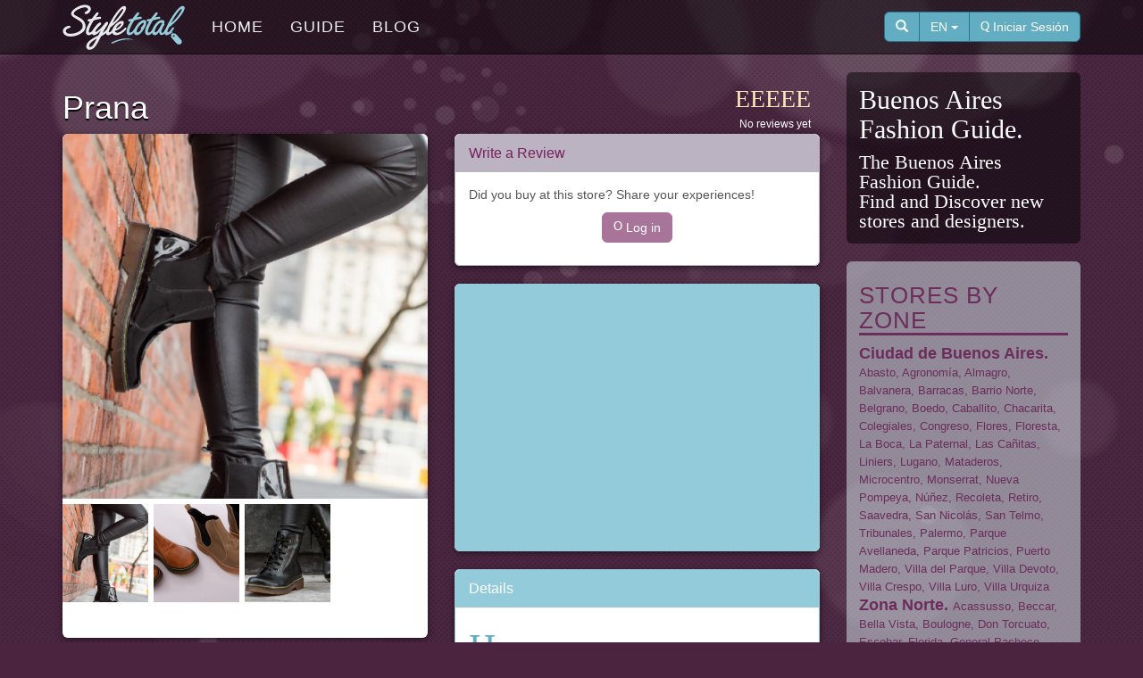

--- FILE ---
content_type: text/html; charset=utf-8
request_url: http://www.styletotal.com/en/store/prana
body_size: 44991
content:
<!DOCTYPE html>
<html lang="en" dir="ltr">
<head profile="http://www.w3.org/1999/xhtml/vocab">
  <meta charset="utf-8">
  <meta name="viewport" content="width=device-width, initial-scale=1.0">
  <meta http-equiv="Content-Type" content="text/html; charset=utf-8" />
<link rel="shortcut icon" href="http://www.styletotal.com/sites/default/files/styletotal_favicon.ico" type="image/vnd.microsoft.icon" />
<link rel="shortlink" href="/en/node/4620" />
<link rel="canonical" href="/en/store/prana" />
<meta name="Generator" content="Drupal 7 (http://drupal.org)" />
  <title>Prana | StyleTotal</title>
  <link type="text/css" rel="stylesheet" href="http://www.styletotal.com/sites/default/files/css/css_lQaZfjVpwP_oGNqdtWCSpJT1EMqXdMiU84ekLLxQnc4.css" media="all" />
<link type="text/css" rel="stylesheet" href="http://www.styletotal.com/sites/default/files/css/css_SKdShcQx5WALyt_TFFZ4J5k8Lx0Oc8oCEsRiaXJ6YB8.css" media="all" />
<link type="text/css" rel="stylesheet" href="http://www.styletotal.com/sites/default/files/css/css_kB7Cx1SgHV6lXYgcka1Dju08g-yfDw-jASlNygBREzg.css" media="all" />
<link type="text/css" rel="stylesheet" href="//maxcdn.bootstrapcdn.com/font-awesome/4.3.0/css/font-awesome.min.css" media="all" />
<link type="text/css" rel="stylesheet" href="//fontastic.s3.amazonaws.com/MWUeA4FnqXKRLipamYfD8g/icons.css" media="all" />
<link type="text/css" rel="stylesheet" href="http://www.styletotal.com/sites/default/files/css/css_zEPyBEIjoZI2tnlabhcZz4ld26lDVPOy9IxFTDOp3_E.css" media="all" />
<link type="text/css" rel="stylesheet" href="http://www.styletotal.com/sites/default/files/css/css_aQxLKhrPE8_JasK4BjfTI8nLqwotyb9C05IJNfm83fc.css" media="all" />
  <!-- HTML5 element support for IE6-8 -->
  <!--[if lt IE 9]>
    <script src="//html5shiv.googlecode.com/svn/trunk/html5.js"></script>
  <![endif]-->
  <script src="http://www.styletotal.com/sites/default/files/js/js_EebRuRXFlkaf356V0T2K_8cnUVfCKesNTxdvvPSEhCM.js"></script>
<script src="http://www.styletotal.com/sites/default/files/js/js_BLxotNs2yt7YGlf9QRI9L9AMfdnkQfnN-_ADBTW3SiE.js"></script>
<script src="http://www.styletotal.com/sites/default/files/js/js_td4T7Gc-PvjQ0xTPyKG_OF4QDFIwkg0GxE2XqmFC8Us.js"></script>
<script src="http://www.styletotal.com/sites/default/files/js/js_wn6siFjuFFwNEiXu6k9datGS_8m1dfmQxFDYyO4brt0.js"></script>
<script src="http://www.styletotal.com/sites/default/files/js/js_oYVKp-cluFZQnjxYMtXDmhZY3bwT8PYHYk6oiRMAQDw.js"></script>
<script>jQuery.extend(Drupal.settings, {"basePath":"\/","pathPrefix":"en\/","ajaxPageState":{"theme":"styletotal","theme_token":"-8QFdkodb8bsEvfsuB8zIEc3GABMSQOEne56o97NZaE","jquery_version":"1.10","js":{"0":1,"sites\/all\/themes\/bootstrap\/js\/bootstrap.js":1,"sites\/all\/modules\/jquery_update\/replace\/jquery\/1.10\/jquery.min.js":1,"misc\/jquery-extend-3.4.0.js":1,"misc\/jquery.once.js":1,"misc\/drupal.js":1,"sites\/all\/modules\/jquery_update\/replace\/ui\/external\/jquery.cookie.js":1,"sites\/all\/modules\/jquery_update\/replace\/misc\/jquery.form.min.js":1,"misc\/ajax.js":1,"sites\/all\/modules\/jquery_update\/js\/jquery_update.js":1,"sites\/all\/libraries\/colorbox\/jquery.colorbox-min.js":1,"sites\/all\/modules\/colorbox\/js\/colorbox.js":1,"sites\/all\/modules\/colorbox\/styles\/default\/colorbox_style.js":1,"sites\/all\/themes\/bootstrap\/js\/misc\/_progress.js":1,"sites\/all\/modules\/ctools\/js\/jump-menu.js":1,"sites\/all\/modules\/field_group\/field_group.js":1,"sites\/all\/themes\/styletotal\/bootstrap\/js\/affix.js":1,"sites\/all\/themes\/styletotal\/bootstrap\/js\/alert.js":1,"sites\/all\/themes\/styletotal\/bootstrap\/js\/button.js":1,"sites\/all\/themes\/styletotal\/bootstrap\/js\/carousel.js":1,"sites\/all\/themes\/styletotal\/bootstrap\/js\/collapse.js":1,"sites\/all\/themes\/styletotal\/bootstrap\/js\/dropdown.js":1,"sites\/all\/themes\/styletotal\/bootstrap\/js\/modal.js":1,"sites\/all\/themes\/styletotal\/bootstrap\/js\/tooltip.js":1,"sites\/all\/themes\/styletotal\/bootstrap\/js\/popover.js":1,"sites\/all\/themes\/styletotal\/bootstrap\/js\/scrollspy.js":1,"sites\/all\/themes\/styletotal\/bootstrap\/js\/tab.js":1,"sites\/all\/themes\/styletotal\/bootstrap\/js\/transition.js":1,"sites\/all\/themes\/styletotal\/js\/styletotal.js":1,"sites\/all\/themes\/bootstrap\/js\/misc\/ajax.js":1},"css":{"modules\/system\/system.base.css":1,"sites\/all\/modules\/date\/date_api\/date.css":1,"modules\/field\/theme\/field.css":1,"modules\/node\/node.css":1,"sites\/all\/modules\/office_hours\/office_hours.css":1,"sites\/all\/modules\/video_filter\/video_filter.css":1,"sites\/all\/modules\/views\/css\/views.css":1,"sites\/all\/modules\/colorbox\/styles\/default\/colorbox_style.css":1,"sites\/all\/modules\/ctools\/css\/ctools.css":1,"sites\/all\/modules\/panels\/css\/panels.css":1,"sites\/all\/modules\/gauth\/gauth_login\/gauth_login.css":1,"sites\/all\/modules\/field_group\/field_group.field_ui.css":1,"sites\/all\/modules\/field_group\/field_group.css":1,"\/\/maxcdn.bootstrapcdn.com\/font-awesome\/4.3.0\/css\/font-awesome.min.css":1,"\/\/fontastic.s3.amazonaws.com\/MWUeA4FnqXKRLipamYfD8g\/icons.css":1,"sites\/all\/themes\/styletotal\/css\/style.css":1,"sites\/all\/themes\/styletotal\/css\/icons.css":1}},"colorbox":{"opacity":"0.85","current":"{current} of {total}","previous":"\u00ab Prev","next":"Next \u00bb","close":"Close","maxWidth":"98%","maxHeight":"98%","fixed":true,"mobiledetect":true,"mobiledevicewidth":"480px"},"ajax":{"edit-submit":{"callback":"_bootstrap_login_modal_ajax_callback","wrapper":"ajax-user-login-wrapper","event":"click","url":"\/en\/system\/ajax","submit":{"_triggering_element_name":"op","_triggering_element_value":"\u003Ci class=\u0027st-log-in\u0027\u003E\u003C\/i\u003E Log in"}},"edit-submit--2":{"callback":"_bootstrap_login_modal_ajax_callback","wrapper":"ajax-user-register-form-wrapper","event":"click","url":"\/en\/system\/ajax","submit":{"_triggering_element_name":"op","_triggering_element_value":"\u003Ci class=\u0027st-check-mark-circle\u0027\u003E\u003C\/i\u003E Create new account"}}},"urlIsAjaxTrusted":{"\/en\/system\/ajax":true,"\/en\/store\/prana":true,"\/en\/search":true},"bootstrap":{"anchorsFix":1,"anchorsSmoothScrolling":1,"formHasError":1,"popoverEnabled":1,"popoverOptions":{"animation":1,"html":0,"placement":"right","selector":"","trigger":"click","triggerAutoclose":1,"title":"","content":"","delay":0,"container":"body"},"tooltipEnabled":1,"tooltipOptions":{"animation":1,"html":0,"placement":"auto left","selector":"","trigger":"hover focus","delay":0,"container":"body"}}});</script>
    <!-- HTML5 shim and Respond.js for IE8 support of HTML5 elements and media queries -->
    <!-- WARNING: Respond.js doesn't work if you view the page via file:// -->
    <!--[if lt IE 9]>
      <script src="https://oss.maxcdn.com/html5shiv/3.7.2/html5shiv.min.js"></script>
      <script src="https://oss.maxcdn.com/respond/1.4.2/respond.min.js"></script>
    <![endif]-->  
</head>
<body class="html not-front not-logged-in one-sidebar sidebar-first page-node page-node- page-node-4620 node-type-store i18n-en navbar-is-static-top" >
<script>
  (function(i,s,o,g,r,a,m){i['GoogleAnalyticsObject']=r;i[r]=i[r]||function(){
  (i[r].q=i[r].q||[]).push(arguments)},i[r].l=1*new Date();a=s.createElement(o),
  m=s.getElementsByTagName(o)[0];a.async=1;a.src=g;m.parentNode.insertBefore(a,m)
  })(window,document,'script','//www.google-analytics.com/analytics.js','ga');

  ga('create', 'UA-100030-8', 'auto');
  ga('send', 'pageview');

</script>
  <div id="skip-link">
    <a href="#main-content" class="element-invisible element-focusable">Skip to main content</a>
  </div>
    <header id="navbar" role="banner" class="navbar navbar-static-top navbar-default">
  <div class="container">
    <div class="navbar-header pull-left">
              <a class="navbar-brand" href="/en" title="Home">
          <img src="http://www.styletotal.com/sites/default/files/styletotal-logo.png" alt="Home" />
        </a>
      
            </div>
    <div class="navbar-header pull-right">


        		
		    <div class="btn-group navbar-btn user-dropdown">
				<a href="#collapseSearch" id="toggleSearch" data-toggle="collapse" aria-expanded="false" aria-controls="collapseSearch" class="btn btn-user"><span class="glyphicon glyphicon-search"></span></a>

  
 <div class="btn-group hidden-xs" role="group">
    <button type="button" class="btn btn-user dropdown-toggle" data-toggle="dropdown" aria-expanded="false">
      EN      <span class="caret"></span>
    </button>
    <ul class="dropdown-menu dropdown-language" role="menu">
    
    <li><a href="/en/store/prana" id="en" lang="en" class="active">English<span class="st st-check-mark pull-right"></span></a></li><li><a href="/es/store/prana" id="es" lang="es">Español</a></li>    </ul>
  </div>


		        <a href="#" class="btn btn-user" data-toggle="modal" data-target="#login-modal"><i class="st st-user"></i><span class="hidden-xs"> Iniciar Sesión</span></a>
				 
			 </div>
					
			
			
      <!-- .btn-navbar is used as the toggle for collapsed navbar content -->
      <button type="button" class="navbar-toggle" data-toggle="collapse" data-target=".navbar-collapse">
        <span class="sr-only">Toggle navigation</span>
        <span class="icon-bar"></span>
        <span class="icon-bar"></span>
        <span class="icon-bar"></span>
      </button>
    </div>


          <div class="navbar-collapse collapse">
        <nav role="navigation">
                      <ul class="menu nav navbar-nav"><li class="first leaf"><a href="/en" title="">Home</a></li>
<li class="leaf"><a href="/en/guia" title="">Guide</a></li>
<li class="last leaf"><a href="/en/blog" title="">Blog</a></li>
</ul>                                                          
                  </nav>        
      </div>            
      </div>
  
  <div class="collapse" id="collapseSearch">
    <div class="container">
      <div class="pull-right">

          <section id="block-views-exp-search-page" class="block block-views clearfix">

      
  <form action="/en/search" method="get" id="views-exposed-form-search-page" accept-charset="UTF-8"><div><div class="views-exposed-form">
  <div class="views-exposed-widgets clearfix">
          <div id="edit-title-wrapper" class="views-exposed-widget views-widget-filter-title">
                        <div class="views-widget">
          <div class="form-item form-item-title form-type-textfield form-group"><input class="form-control form-text" type="text" id="edit-title" name="title" value="" size="30" maxlength="128" /></div>        </div>
              </div>
                    <div class="views-exposed-widget views-submit-button">
      <button id="edit-submit-search" name="" value="Search" type="submit" class="btn btn-primary form-submit">Search</button>
    </div>
      </div>
</div>
</div></form>
</section>


      </div>
    </div>
  </div>  
  
</header>

<div class="main-container container">

  <header role="banner" id="page-header">
    
      <div class="region region-header">
    <section id="block-bootstrap-login-modal-bootstrap-login-modal" class="block block-bootstrap-login-modal clearfix">

      
  
      <div class="modal fade" id="login-modal" role="dialog" aria-labelledby="modalLoginLabel" aria-hidden="true">
        <div class="modal-dialog">
          <div class="modal-content">
            <div class="modal-header">
              <button type="button" class="close" data-dismiss="modal"><span aria-hidden="true">&times;</span><span class="sr-only">Close</span></button>
              <h4 class="modal-title" id="modalLoginLabel">Login</h4>
            </div>
      <div class="modal-body">
      <div id="ajax-user-login-wrapper"><form action="/en/store/prana" method="post" id="user-login" accept-charset="UTF-8"><div><div>

    <div class="form-item form-item-name form-type-textfield form-group"> <label class="control-label" for="edit-name">Username <span class="form-required" title="This field is required.">*</span></label>
<input class="form-control form-text required" type="text" id="edit-name" name="name" value="" size="60" maxlength="60" /><div class="help-block">Enter your StyleTotal username.</div></div><div class="form-item form-item-pass form-type-password form-group"> <label class="control-label" for="edit-pass">Password <span class="form-required" title="This field is required.">*</span></label>
<input class="form-control form-text required" type="password" id="edit-pass" name="pass" size="60" maxlength="128" /><div class="help-block">Enter the password that accompanies your username.</div></div>


    <input type="hidden" name="form_build_id" value="form-HgDG-MCULzWObsm_fk9fb7qaWDGjLx2ih5wG--j_uFc" />
<input type="hidden" name="form_id" value="user_login" />
<div class="form-actions form-wrapper form-group" id="edit-actions"><button class="btn-ui btn-lg center-block btn btn-default form-submit" id="edit-submit" name="op" value="&lt;i class=&#039;st-log-in&#039;&gt;&lt;/i&gt; Log in" type="submit"><i class='st-log-in'></i> Log in</button>
</div></div>

<div class="clearfix"></div>



		<h4 class="text-center">O usa tu cuenta de Facebook o Google</h4>

		<div class="row">
		<div class="col-sm-6">
        <a href="https://www.facebook.com/v2.2/dialog/oauth?client_id=150441951639233&amp;redirect_uri=http%3A//www.styletotal.com/en/fboauth/connect&amp;scope=email" class="btn btn-block btn-social btn-facebook"><i class="st st-lg st-facebook"></i> Login with Facebook</a>
        </div>
        <div class="col-sm-6">
        <a href="/en/gauth_login" class="btn btn-block btn-social btn-google-plus"><i class="st st-lg st-google-plus"></i> Login with Google</a>
        </div>        
    	</div> </div></form></div>
      
      </div>
      <div class="modal-footer">
      <div class="modal-login-links">
	    <div class="row">      
    	  <div class="col-xs-6"><a href="/en/user/password" class="center-block text-center"><i class="st st-lock"></i> ¿Olvidó su usuario o contraseña?</a></div>

	      <div class="col-xs-6"><a href="#" data-dismiss="modal" data-toggle="modal" data-target="#register-modal"><i class="st st-check-mark-circle"></i> Registrarse</a>
</div>
      	</div>
      </div>
      
        
      </div>
          </div>
        </div>
      </div>
      
      <div class="modal fade" id="register-modal" role="dialog" aria-labelledby="modalRegisterLabel" aria-hidden="true">
        <div class="modal-dialog">
          <div class="modal-content">
            <div class="modal-header">
              <button type="button" class="close" data-dismiss="modal"><span aria-hidden="true">&times;</span><span class="sr-only">Close</span></button>
              <h4 class="modal-title" id="modalRegisterLabel">Register</h4>
            </div>
      <div class="modal-body">
      <div id="ajax-user-register-form-wrapper"><form class="user-info-from-cookie" enctype="multipart/form-data" action="/en/store/prana" method="post" id="user-register-form" accept-charset="UTF-8"><div><div>

    <div class="form-item form-item-name form-type-textfield form-group"> <label class="control-label" for="edit-name--2">Username <span class="form-required" title="This field is required.">*</span></label>
<input class="username form-control form-text required" type="text" id="edit-name--2" name="name" value="" size="60" maxlength="60" /><div class="help-block">Spaces are allowed; punctuation is not allowed except for periods, hyphens, apostrophes, and underscores.</div></div><div class="form-item form-item-mail form-type-textfield form-group"> <label class="control-label" for="edit-mail">E-mail address <span class="form-required" title="This field is required.">*</span></label>
<input class="form-control form-text required" type="text" id="edit-mail" name="mail" value="" size="60" maxlength="254" /><div class="help-block">A valid e-mail address. All e-mails from the system will be sent to this address. The e-mail address is not made public and will only be used if you wish to receive a new password or wish to receive certain news or notifications by e-mail.</div></div>


    <div class="form-actions form-wrapper form-group" id="edit-actions--2"><button class="btn-lg center-block btn btn-success form-submit" id="edit-submit--2" name="op" value="&lt;i class=&#039;st-check-mark-circle&#039;&gt;&lt;/i&gt; Create new account" type="submit"><i class='st-check-mark-circle'></i> Create new account</button>
</div><input type="hidden" name="form_build_id" value="form-6p41V5XQfn3il5Zuy6NHZV9PvqsvP8EhifjXYJ1icrk" />
<input type="hidden" name="form_id" value="user_register_form" />
</div>

<div class="clearfix"></div>



		<h4 class="text-center">O usa tu cuenta de Facebook o Google</h4>

		<div class="row">
		<div class="col-sm-6">
        <a href="https://www.facebook.com/v2.2/dialog/oauth?client_id=150441951639233&amp;redirect_uri=http%3A//www.styletotal.com/en/fboauth/connect&amp;scope=email" class="btn btn-block btn-social btn-facebook"><i class="st st-lg st-facebook"></i> Login with Facebook</a>
        </div>
        <div class="col-sm-6">
        <a href="/en/gauth_login" class="btn btn-block btn-social btn-google-plus"><i class="st st-lg st-google-plus"></i> Login with Google</a>
        </div>        
    	</div> </div></form></div>
      </div>

      <div class="modal-footer">
      <div class="modal-login-links">
          ¿Ya tienes una cuenta?  <a href="#" data-dismiss="modal" data-toggle="modal" data-target="#login-modal"><i class="st st-log-in"></i> Iniciar sesión</a>
      </div>
      
            
        
      </div>
          </div>
        </div>
      </div>
      
</section>
  </div>
  </header> <!-- /#page-header -->

  <div class="row">

    <section class="col-md-9">
                  <a id="main-content"></a>
                                                          <div class="region region-content">
    <section id="block-system-main" class="block block-system clearfix">

      
  <article id="node-4620" class="node node-store clearfix">
      
    <h1 class="store-title">Prana</h1>  
    
    <div class="store-rating">

        <div class="stars">
        
        <span class="st-star off" aria-hidden="true"></span><span class="st-star off" aria-hidden="true"></span><span class="st-star off" aria-hidden="true"></span><span class="st-star off" aria-hidden="true"></span><span class="st-star off" aria-hidden="true"></span><div class="review-count" ><small class="pull-right">No reviews yet</small></div>        </div>
    </div>    
<div class="clearfix"></div>
    
      
  <div class="row">
    <div class="col-sm-6">
        <div class="box">
            <div class="store-image">      
                <img class="img-responsive" src="http://www.styletotal.com/sites/default/files/styles/store_desc/public/store/images/captura_de_pantalla_2018-09-24_a_las_10.46.12.png?itok=6C5ISwis" width="500" height="500" alt="" />            </div>
                                    
            <div class="field field-name-field-tienda-imagenes field-type-image field-label-hidden"><div class="field-items"><div class="field-item even"><a href="http://www.styletotal.com/sites/default/files/store/images/captura_de_pantalla_2018-09-24_a_las_10.46.12.png" title="Prana" class="colorbox" rel="gallery-node-4620"><img class="img-responsive" src="http://www.styletotal.com/sites/default/files/styles/store_mini/public/store/images/captura_de_pantalla_2018-09-24_a_las_10.46.12.png?itok=-DfN3hyc" width="96" height="110" alt="" title="" /></a></div><div class="field-item odd"><a href="http://www.styletotal.com/sites/default/files/store/images/captura_de_pantalla_2018-09-24_a_las_10.45.55.png" title="Prana" class="colorbox" rel="gallery-node-4620"><img class="img-responsive" src="http://www.styletotal.com/sites/default/files/styles/store_mini/public/store/images/captura_de_pantalla_2018-09-24_a_las_10.45.55.png?itok=P-UgxKjm" width="96" height="110" alt="" title="" /></a></div><div class="field-item even"><a href="http://www.styletotal.com/sites/default/files/store/images/captura_de_pantalla_2018-09-24_a_las_10.45.41.png" title="Prana" class="colorbox" rel="gallery-node-4620"><img class="img-responsive" src="http://www.styletotal.com/sites/default/files/styles/store_mini/public/store/images/captura_de_pantalla_2018-09-24_a_las_10.45.41.png?itok=iZ7RzyL3" width="96" height="110" alt="" title="" /></a></div></div></div>            
            <div class="clearfix"></div>
            <div class="store-desc">
              
            <div class="field field-name-field-tienda-en field-type-text-long field-label-hidden"><div class="field-items"><div class="field-item even"></div></div></div>                
            </div>
        
        
                    </div>
    </div>
    <div class="col-sm-6">       
                
        <div class="box">
        
        <fieldset class="panel panel-store store-reviewshare">

        <legend class="panel-heading"><div class="panel-title">Write a Review</div></legend>
        
        <div class="panel-body">
        <div class="buy-in-store">Did you buy at this store? Share your experiences!</div><div class="review-nouser"><div class="write-review text-center"><a href="?destination=node/4620#login" class="btn btn-store" data-toggle="modal" data-target="#login-modal"><i class="st sticon st-log-in"></i> Log in</a></div>      </div> 
      </fieldset> <!-- store-reviewshare -->   


        
        </div>
        
        
                
        <style type="text/css">
        
          .ad-block {
            background-color: #94cbda;
            padding:10px 0 10px 0;
            border-radius:6px;
          }
          .ad-store {
            width: 300px; 
            margin-left:auto;
            margin-right:auto;
          }
          
          @media (min-width: 1200px) {          
            .ad-store {
                width: 400px; 
              }
          }
          
          </style>

        <div class="box">
          <div class="ad-block">
            <script async src="//pagead2.googlesyndication.com/pagead/js/adsbygoogle.js"></script>
            <!-- Styletotal Tienda -->
              <ins class="adsbygoogle ad-store"
                style="display:block"
                data-ad-client="ca-pub-3916665350413316"
                data-ad-slot="2732717096"
                data-ad-format="auto"></ins>
            <script>
              (adsbygoogle = window.adsbygoogle || []).push({});
            </script>

          </div>
        </div>
        
        
        
        
        
        <div class="box">

      <fieldset class="store-details panel panel-default">   
      <legend class="panel-heading">
        <div class="panel-title fieldset-legend">Details</div>
      </legend>         
      <div class="panel-body">
      

        
            <div class="store-products">
                 <div class="field field-name-taxonomy-vocabulary-1 field-type-taxonomy-term-reference field-label-hidden"><div class="field-items"><div class="field-item even"><a href="/en/category/products/women-s-shoes"><span class="st-styletotal-zapato" data-toggle="tooltip" data-placement="top" title="Women’s Shoes"></span></a></div></div></div>            </div>

       <div class="field field-name-taxonomy-vocabulary-2 field-type-taxonomy-term-reference field-label-above"><div class="field-label">Styles:&nbsp;</div><div class="field-items"><div class="field-item even"><a href="/en/category/styles/contemporary">Contemporary</a></div></div></div>       
       <h2 class="store-details-title">History</h2><div class="field field-name-field-tienda-fundacion field-type-number-integer field-label-above"><div class="field-label">Founded:&nbsp;</div><div class="field-items"><div class="field-item even">2011</div></div></div><div class="field field-name-field-tienda-matriz field-type-text field-label-above"><div class="field-label">Headquarters:&nbsp;</div><div class="field-items"><div class="field-item even">Buenos Aires</div></div></div><h2 class="store-details-title">Contact</h2><div class="field field-name-field-tienda-tel field-type-text field-label-inline clearfix"><div class="field-label">Phone:&nbsp;</div><div class="field-items"><div class="field-item even">+54 11 4406 3106</div></div></div><div class="field field-name-field-tienda-email field-type-email field-label-above"><div class="field-label">E-mail:&nbsp;</div><div class="field-items"><div class="field-item even"><a href="mailto:calzadosprana@gmail.com">calzadosprana@gmail.com</a></div></div></div><div class="field field-name-field-tienda-web field-type-link-field field-label-above"><div class="field-label">Website:&nbsp;</div><div class="field-items"><div class="field-item even"><a href="https://www.calzadosprana.com.ar" target="_blank">https://www.calzadosprana.com.ar</a></div></div></div><h2 class="store-details-title">Social</h2><div class="store-social"><div class="field field-name-field-tienda-facebook field-type-link-field field-label-hidden"><div class="field-items"><div class="field-item even"><a href="https://www.facebook.com/calzadosprana/" target="_blank" rel="nofollow"><i class="st-facebook"></i></a></div></div></div><div class="field field-name-field-tienda-instagram field-type-text field-label-hidden"><div class="field-items"><div class="field-item even"><a href="https://www.instagram.com/calzadosprana" target="_blank" rel="nofollow"><i class="st-instagram"></i></a></div></div></div></div>

      </div>

      </fieldset>
      
      

               
        
                            
        </div>
     
    </div>
    
  </div>
  
  <div class="store-branches clearfix">

		<div class="store-branches"><h2>Store branches</h2><div class="view view-store-branches view-id-store_branches view-display-id-default view-dom-id-5361b85df3affc63798f3e8bb30d218a">
        
  
  
      <div class="view-content">
      
<div id="views-bootstrap-grid-1" class="views-bootstrap-grid-plugin-style">
  
          <div class="row">
                  <div class="col col-md-4">
            <div class="branch-box">
    <div class="title">
        <h4><a href="/en/store/prana/tienda">Tienda</a></h4>    </div>
    <div class="content">
        <span class="branch-icon"><i class="st-pin-map"></i> </span>
        <div><div class="location vcard" itemscope itemtype="http://schema.org/PostalAddress">
  <div class="adr">
              <div class="street-address">
        <span itemprop="streetAddress">Juan Carlos Cruz 1643</span>
                  <span class="additional" itemprop="streetAddress">
             Depto 105          </span>
              </div>
                  <span class="locality" itemprop="addressLocality">
      Vicente López      </span>
              ,                     <span class="region" itemprop="addressRegion">Buenos Aires</span>
              <div class="country-name" itemprop="addressCountry">Argentina</div>
                                          </div>
  </div>
</div>        <span class="field-content">+54 911 4406 3106</span> 
        <div class="clearfix"></div>
    </div>
</div>

          </div>
              </div>
    
  </div>    </div>
  
  
  
  
  
  
</div></div>     

    
  
  </div>
  

  
         

        <div class="box">
        
        <fieldset class="panel panel-store store-reviewshare">

        <legend class="panel-heading"><div class="panel-title">Write a Review</div></legend>
        
        <div class="panel-body">
        <div class="buy-in-store">Did you buy at this store? Share your experiences!</div><div class="review-nouser"><div class="write-review text-center"><a href="?destination=node/4620#login" class="btn btn-store" data-toggle="modal" data-target="#login-modal"><i class="st sticon st-log-in"></i> Log in</a></div>      </div> 
      </fieldset> <!-- store-reviewshare -->   


        
        </div>
  
  
  
      
  <footer>
      </footer>
    </article>

</section>
  </div>
    </section>

          <aside class="col-md-3" role="complementary">
          <div class="region region-sidebar-first">
    <section id="block-block-1" class="block block-block hidden-xs hidden-sm clearfix">

        <h2 class="block-title">Buenos Aires Fashion Guide.</h2>
    
  <p>The Buenos Aires Fashion Guide.<br />
Find and Discover new stores and designers.</p>

</section>
<section id="block-storezone-zone" class="block block-storezone side-block clearfix">

        <h2 class="block-title">Stores by Zone</h2>
    
  <div class="zone-area"><span style="font-size:140%; font-weight:bold;"> <a href="/en/guiatiendas/ciudad-de-buenos-aires">Ciudad de Buenos Aires</a>. </span> <a href="/en/guiatiendas/abasto">Abasto</a>, <a href="/en/guiatiendas/agronom%C3%ADa">Agronomía</a>, <a href="/en/guiatiendas/almagro">Almagro</a>, <a href="/en/guiatiendas/balvanera">Balvanera</a>, <a href="/en/guiatiendas/barracas">Barracas</a>, <a href="/en/guiatiendas/barrio-norte">Barrio Norte</a>, <a href="/en/guiatiendas/belgrano">Belgrano</a>, <a href="/en/guiatiendas/boedo">Boedo</a>, <a href="/en/guiatiendas/caballito">Caballito</a>, <a href="/en/guiatiendas/chacarita">Chacarita</a>, <a href="/en/guiatiendas/colegiales">Colegiales</a>, <a href="/en/guiatiendas/congreso">Congreso</a>, <a href="/en/guiatiendas/flores">Flores</a>, <a href="/en/guiatiendas/floresta">Floresta</a>, <a href="/en/guiatiendas/la-boca">La Boca</a>, <a href="/en/guiatiendas/la-paternal">La Paternal</a>, <a href="/en/guiatiendas/las-ca%C3%B1itas">Las Cañitas</a>, <a href="/en/guiatiendas/liniers">Liniers</a>, <a href="/en/guiatiendas/lugano">Lugano</a>, <a href="/en/guiatiendas/mataderos">Mataderos</a>, <a href="/en/guiatiendas/microcentro">Microcentro</a>, <a href="/en/guiatiendas/monserrat">Monserrat</a>, <a href="/en/guiatiendas/nueva-pompeya">Nueva Pompeya</a>, <a href="/en/guiatiendas/n%C3%BA%C3%B1ez">Núñez</a>, <a href="/en/guiatiendas/recoleta">Recoleta</a>, <a href="/en/guiatiendas/retiro">Retiro</a>, <a href="/en/guiatiendas/saavedra">Saavedra</a>, <a href="/en/guiatiendas/san-nicol%C3%A1s">San Nicolás</a>, <a href="/en/guiatiendas/san-telmo">San Telmo</a>, <a href="/en/guiatiendas/tribunales">Tribunales</a>, <a href="/en/guiatiendas/palermo">Palermo</a>, <a href="/en/guiatiendas/parque-avellaneda">Parque Avellaneda</a>, <a href="/en/guiatiendas/parque-patricios">Parque Patricios</a>, <a href="/en/guiatiendas/puerto-madero">Puerto Madero</a>, <a href="/en/guiatiendas/villa-del-parque">Villa del Parque</a>, <a href="/en/guiatiendas/villa-devoto">Villa Devoto</a>, <a href="/en/guiatiendas/villa-crespo">Villa Crespo</a>, <a href="/en/guiatiendas/villa-luro">Villa Luro</a>, <a href="/en/guiatiendas/villa-urquiza">Villa Urquiza</a></div><div class="zone-area"><span style="font-size:140%; font-weight:bold;"> <a href="/en/guiatiendas/zona-norte">Zona Norte</a>. </span> <a href="/en/guiatiendas/acassusso">Acassusso</a>, <a href="/en/guiatiendas/beccar">Beccar</a>, <a href="/en/guiatiendas/bella-vista">Bella Vista</a>, <a href="/en/guiatiendas/boulogne">Boulogne</a>, <a href="/en/guiatiendas/don-torcuato">Don Torcuato</a>, <a href="/en/guiatiendas/escobar">Escobar</a>, <a href="/en/guiatiendas/florida">Florida</a>, <a href="/en/guiatiendas/general-pacheco">General Pacheco</a>, <a href="/en/guiatiendas/ingeniero-maschwitz">Ingeniero Maschwitz</a>, <a href="/en/guiatiendas/la-lucila">La Lucila</a>, <a href="/en/guiatiendas/martinez">Martinez</a>, <a href="/en/guiatiendas/munro">Munro</a>, <a href="/en/guiatiendas/olivos">Olivos</a>, <a href="/en/guiatiendas/pilar">Pilar</a>, <a href="/en/guiatiendas/san-fernando">San Fernando</a>, <a href="/en/guiatiendas/san-isidro">San Isidro</a>, <a href="/en/guiatiendas/san-miguel">San Miguel</a>, <a href="/en/guiatiendas/tigre">Tigre</a>, <a href="/en/guiatiendas/tortuguitas">Tortuguitas</a>, <a href="/en/guiatiendas/vicente-lopez">Vicente Lopez</a></div><div class="zone-area"><span style="font-size:140%; font-weight:bold;"> <a href="/en/guiatiendas/zona-sur">Zona Sur</a>. </span> <a href="/en/guiatiendas/adrogu%C3%A9">Adrogué</a>, <a href="/en/guiatiendas/almirante-brown">Almirante Brown</a>, <a href="/en/guiatiendas/avellaneda">Avellaneda</a>, <a href="/en/guiatiendas/banfield">Banfield</a>, <a href="/en/guiatiendas/berazategui">Berazategui</a>, <a href="/en/guiatiendas/bernal">Bernal</a>, <a href="/en/guiatiendas/canning">Canning</a>, <a href="/en/guiatiendas/ca%C3%B1uelas">Cañuelas</a>, <a href="/en/guiatiendas/ezeiza">Ezeiza</a>, <a href="/en/guiatiendas/la-plata">La Plata</a>, <a href="/en/guiatiendas/lan%C3%BAs">Lanús</a>, <a href="/en/guiatiendas/lomas-de-zamora">Lomas de Zamora</a>, <a href="/en/guiatiendas/quilmes">Quilmes</a>, <a href="/en/guiatiendas/temperley">Temperley</a></div><div class="zone-area"><span style="font-size:140%; font-weight:bold;"> <a href="/en/guiatiendas/zona-oeste">Zona Oeste</a>. </span> <a href="/en/guiatiendas/castelar">Castelar</a>, <a href="/en/guiatiendas/caseros">Caseros</a>, <a href="/en/guiatiendas/haedo">Haedo</a>, <a href="/en/guiatiendas/hurlingham">Hurlingham</a>, <a href="/en/guiatiendas/ituzaing%C3%B3">Ituzaingó</a>, <a href="/en/guiatiendas/merlo">Merlo</a>, <a href="/en/guiatiendas/moreno">Moreno</a>, <a href="/en/guiatiendas/mor%C3%B3n">Morón</a>, <a href="/en/guiatiendas/ramos-mej%C3%ADa">Ramos Mejía</a>, <a href="/en/guiatiendas/san-antonio-de-padua">San Antonio de Padua</a>, <a href="/en/guiatiendas/san-justo">San Justo</a>, <a href="/en/guiatiendas/san-mart%C3%ADn">San Martín</a>, <a href="/en/guiatiendas/san-miguel">San Miguel</a>, <a href="/en/guiatiendas/villa-ballester">Villa Ballester</a></div>
</section>
<section id="block-block-4" class="block block-block side-block clearfix">

        <h2 class="block-title">Stores by Product</h2>
    
  <div class="tienda-producto"><a href="/en/category/products/women-s-clothing"><span class="tienda-prodimg st-styletotal-vestido" data-toggle="tooltip" data-placement="top" title="Women’s Clothing"></span><span class="tienda-prodtext">Women’s Clothing</span></a></div>

<div class="tienda-producto"><a href="/en/category/products/men-s-clothing"><span class="tienda-prodimg st-styletotal-traje" data-toggle="tooltip" data-placement="top" title="Men’s Clothing"></span><span class="tienda-prodtext">Men’s Clothing</span></a></div>

<div class="tienda-producto" ><a href="/en/category/products/women-s-shoes"><span class="tienda-prodimg st-styletotal-zapato" data-toggle="tooltip" data-placement="top" title="Women’s Shoes"></span><span class="tienda-prodtext">Women’s Shoes</span></a></div>

<div class="tienda-producto" ><a href="/en/category/products/men-s-shoes"><span class="tienda-prodimg st-styletotal-zapato-h" data-toggle="tooltip" data-placement="top" title="Men’s Shoes"></span><span class="tienda-prodtext">Men’s Shoes</span></a></div>

<div class="tienda-producto" ><a href="/en/category/products/accessories"><span class="tienda-prodimg st-styletotal-anteojos" data-toggle="tooltip" data-placement="top" title="Accessories"></span><span class="tienda-prodtext">Accessories</span></a></div>

<div class="tienda-producto" ><a href="/en/category/products/baby-and-children-s-clothing"><span class="tienda-prodimg st-styletotal-juguete" data-toggle="tooltip" data-placement="top" title="Children’s Clothing"></span><span class="tienda-prodtext">Children’s Clothing</span></a></div>
<div style="clear:both;" > </div>
</section>
<section id="block-storezone-style" class="block block-storezone side-block clearfix">

        <h2 class="block-title">Stores by Style</h2>
    
  <span style="zone-style"><a href="/en/category/styles/athletic">Athletic</a></span><span style="zone-style">, <a href="/en/category/styles/bride">Bride</a></span><span style="zone-style">, <a href="/en/category/styles/contemporary">Contemporary</a></span><span style="zone-style">, <a href="/en/category/styles/haute-couture">Haute couture</a></span><span style="zone-style">, <a href="/en/category/styles/intimates">Intimates</a></span><span style="zone-style">, <a href="/en/category/styles/party">Party</a></span><span style="zone-style">, <a href="/en/category/styles/traditional">Traditional</a></span>
</section>
<section id="block-views-shoppings-block-1" class="block block-views side-block clearfix">

        <h2 class="block-title">Shopping Centers</h2>
    
  <div class="view view-shoppings view-id-shoppings view-display-id-block_1 view-dom-id-1a3c79ed4a3338de95e85d85d91fab84">
        
  
  
      <div class="view-content">
      <form action="/en/store/prana" method="post" id="ctools-jump-menu" accept-charset="UTF-8"><div><div class="container-inline"><div class="form-item form-item-jump form-type-select form-group"><select class="ctools-jump-menu-select ctools-jump-menu-change form-control form-select" id="edit-jump" name="jump"><option value="" selected="selected">- Choose -</option><optgroup label="Ciudad Autónoma de Buenos Aires"><option value="14e702374b781b66b94f7e6414c30ef1::http://www.styletotal.com/en/store/mall/abasto-shopping">  
          Abasto Shopping  </option><option value="cedbc1602baf32fffee3c7541fd59e98::http://www.styletotal.com/en/store/mall/alto-palermo-shopping">  
          Alto Palermo Shopping  </option><option value="a3a71c60d51b9d231349312c1b6e1294::http://www.styletotal.com/en/store/mall/caballito-shopping-center">  
          Caballito Shopping Center  </option><option value="8e92c3a3abb553916e9c19f51b90d7ba::http://www.styletotal.com/en/store/mall/del-parque-shopping">  
          Del Parque Shopping  </option><option value="7340cc7bae17d3f076e6e34fda78a03c::http://www.styletotal.com/en/store/mall/devoto-shopping">  
          Devoto Shopping  </option><option value="381321787d2b7be22ce14ddfc7f31ac4::http://www.styletotal.com/en/store/mall/dot-baires-shopping">  
          Dot Baires Shopping  </option><option value="7e4876005c4030462e9320b9bbf44351::http://www.styletotal.com/en/store/mall/solar-shopping">  
          El Solar Shopping  </option><option value="73394df24e741505ff3c65de471d81cd::http://www.styletotal.com/en/store/mall/factory-parque-brown">  
          Factory Parque Brown  </option><option value="214a8e139fd844582ca993e183c4da01::http://www.styletotal.com/en/store/mall/galerias-pacifico">  
          Galerías Pacífico  </option><option value="aa073cbfd8d1522bf62fae38f20a3c82::http://www.styletotal.com/en/store/mall/paseo-alcorta">  
          Paseo Alcorta  </option><option value="ca269c4e3401abe9091b28dab610468f::http://www.styletotal.com/en/store/mall/patio-bullrich">  
          Patio Bullrich  </option><option value="fece1c48b43a1fb0692b0546c061baaa::http://www.styletotal.com/en/store/mall/plaza-liniers-shopping-center">  
          Plaza Liniers Shopping Center  </option><option value="e48ee9e1c665f5781091be17f4ae0bbd::http://www.styletotal.com/en/store/mall/portal-palermo">  
          Portal Palermo  </option><option value="4a53e81ea2459e5803fad26474aad2ca::http://www.styletotal.com/en/store/mall/recoleta-mall">  
          Recoleta Mall  </option></optgroup><optgroup label="Buenos Aires"><option value="5d301011217e042023248f7bbe55bb7a::http://www.styletotal.com/en/store/mall/alto-avellaneda">  
          Alto Avellaneda  </option><option value="94d115628eaa09c22f5466c34bf1477c::http://www.styletotal.com/en/store/mall/boulevard-shopping">  
          Boulevard Shopping  </option><option value="132bd63cdb6805639ed0ad8b81ffb86b::http://www.styletotal.com/en/store/mall/factory-san-martin">  
          Factory San Martín  </option><option value="dc32517c74795f203fd2e9c37ac41188::http://www.styletotal.com/en/store/mall/hudson-plaza-comercial">  
          Hudson Plaza Comercial  </option><option value="40ca51664da500764ac5e24e0a7e14d9::http://www.styletotal.com/en/store/mall/palmas-del-pilar">  
          Las Palmas del Pilar  </option><option value="1e3fe2e7e5b42b41c9b203f6b9509463::http://www.styletotal.com/en/store/mall/toscas-canning-shopping">  
          Las Toscas Canning Shopping  </option><option value="cbff79b40edddea5fb690676d9f378fd::http://www.styletotal.com/en/store/mall/nine-shopping">  
          Nine Shopping  </option><option value="0213adc721353482ae39f6d97277698a::http://www.styletotal.com/en/store/mall/nordelta-centro-comercial">  
          Nordelta Centro Comercial  </option><option value="e1599ff946e6d773d9d79e1ce449324c::http://www.styletotal.com/en/store/mall/plaza-oeste-shopping">  
          Plaza Oeste Shopping  </option><option value="2101b7a745aee0dbe02544990e559a0c::http://www.styletotal.com/en/store/mall/portal-lomas-shopping">  
          Portal Lomas Shopping  </option><option value="c4c3c0998a7d26c4a3dfee40823809a8::http://www.styletotal.com/en/store/mall/san-justo-shopping">  
          San Justo Shopping  </option><option value="e31322f6e84c979687b84f3183061094::http://www.styletotal.com/en/store/mall/soleil-factory">  
          Soleil Factory  </option><option value="79ea3ceeb3571b7403d5da5d3346db58::http://www.styletotal.com/en/store/mall/tortugas-open-mall">  
          Tortugas Open Mall  </option><option value="857e36278a7daefbcf84732b99b2d5ac::http://www.styletotal.com/en/store/mall/unicenter-shopping">  
          Unicenter Shopping  </option></optgroup></select></div><button class="ctools-jump-menu-button ctools-jump-menu-hide btn btn-default form-submit" id="edit-go" name="op" value="Go" type="submit">Go</button>
</div><input type="hidden" name="form_build_id" value="form-aFDqTZKQU663BLZAXoddG1Kc7b9fKRSREjEN4vP2eYU" />
<input type="hidden" name="form_id" value="ctools_jump_menu" />
</div></form>    </div>
  
  
  
      
<div class="more-link">
  <a href="/en/shopping-centers">
    View map  </a>
</div>
  
  
  
</div>
</section>
  </div>
      
              </aside>  <!-- /#sidebar-second -->
    
  </div>
</div>

  <footer class="footer">
    <div class="container">
        <div class="region region-footer">
    <section id="block-block-10" class="block block-block clearfix">

      
  <div class="row follow-row">
  <h1 id="follow-us">FOLLOW US</h1>
    <ul id="footer-share" class="share-buttons">
      <a id="fb-follow-footer" href="https://www.facebook.com/styletotal" target="_blank"><li class="fb"><span class="st st-facebook"></span></li></a>
      <a id="pin-follow-footer" href="https://www.pinterest.com/styletotal" target="_blank"><li class="pin"><span class="st st-pinterest"></span></li></a>
      <a id="tw-follow-footer" href="https://twitter.com/stotal" target="_blank"><li class="tw"><span class="st st-twitter"></span></li></a>
      <a id="ins-follow-footer" href="https://www.instagram.com/styletotalmoda" target="_blank"><li class="ins"><span class="st st-instagram"></span></li></a>
    </ul>
<div class="app-button">
  <a class="app-android" href="https://play.google.com/store/apps/details?id=com.subespacio.styletotal">
    <span class="st st-android"></span> 
<span class="app-text">
Android App
</span>
  </a>
 </div>
</div>



<div class="row">
  <div class="col-md-4">
    <div class="footer-links">
      <h4>Info</h4>
      <ul class="menu nav">
        <li class="first leaf menu-contact"><a href="/en/contact">Contact</a></li>
        <li class="leaf menu-legal"><a href="/en/legal">Legal</a></li>
      </ul>                    
    </div>

  </div>
  <div class="col-md-5">
    <div class="footer-links">
      <h4>Connect With Us</h4>
      <ul class="menu nav">
        <li class="first leaf menu-facebook"><a href="http://www.facebook.com/styletotal" title="facebook link">Facebook</a></li>
        <li class="leaf menu-pinterest"><a href="http://pinterest.com/styletotal" title="Pinterest">Pinterest</a></li>
        <li class="leaf menu-twitter-feed"><a href="http://twitter.com/stotal" title="Twitter">Twitter</a></li>
        <li class="leaf menu-instagram"><a href="https://www.instagram.com/styletotalmoda" title="Instagram">Instagram</a></li>
        <li class="last leaf menu-rss"><a href="/en/rss.xml">RSS Feed</a></li>
      </ul>                    
    </div>
  </div>

  <div class="col-md-3">
    <div class="footer-links">
      <h4>Language</h4>
      <ul class="menu nav">

  <li><a href="/en/store/prana" id="en" lang="en" class="active">English<span class="st st-check-mark pull-right"></span></a></li><li><a href="/es/store/prana" id="es" lang="es">Español</a></li>      </ul>                    
    </div>

  </div>


</div>

    <div class="footer-subespacio">
        &lt;! <a href="http://www.subespacio.com">SUBESPACIO</a> &gt;
    </div>


</section>
  </div>
    </div>
  </footer>
  <script>Drupal.behaviors.bootstrap_login_modal = {
      attach: function (context) {
        jQuery("#login-modal", context).appendTo("body");
        jQuery("#register-modal", context).appendTo("body");
      }
  };</script>
<script src="http://www.styletotal.com/sites/default/files/js/js_8jesztKLu9rCDCmAh4TUgGDO0PLl9BKmil9c2nLMnOc.js"></script>
</body>
</html>


--- FILE ---
content_type: text/html; charset=utf-8
request_url: https://www.google.com/recaptcha/api2/aframe
body_size: 267
content:
<!DOCTYPE HTML><html><head><meta http-equiv="content-type" content="text/html; charset=UTF-8"></head><body><script nonce="dre9BZlGi0piGVghKz506A">/** Anti-fraud and anti-abuse applications only. See google.com/recaptcha */ try{var clients={'sodar':'https://pagead2.googlesyndication.com/pagead/sodar?'};window.addEventListener("message",function(a){try{if(a.source===window.parent){var b=JSON.parse(a.data);var c=clients[b['id']];if(c){var d=document.createElement('img');d.src=c+b['params']+'&rc='+(localStorage.getItem("rc::a")?sessionStorage.getItem("rc::b"):"");window.document.body.appendChild(d);sessionStorage.setItem("rc::e",parseInt(sessionStorage.getItem("rc::e")||0)+1);localStorage.setItem("rc::h",'1769341464937');}}}catch(b){}});window.parent.postMessage("_grecaptcha_ready", "*");}catch(b){}</script></body></html>